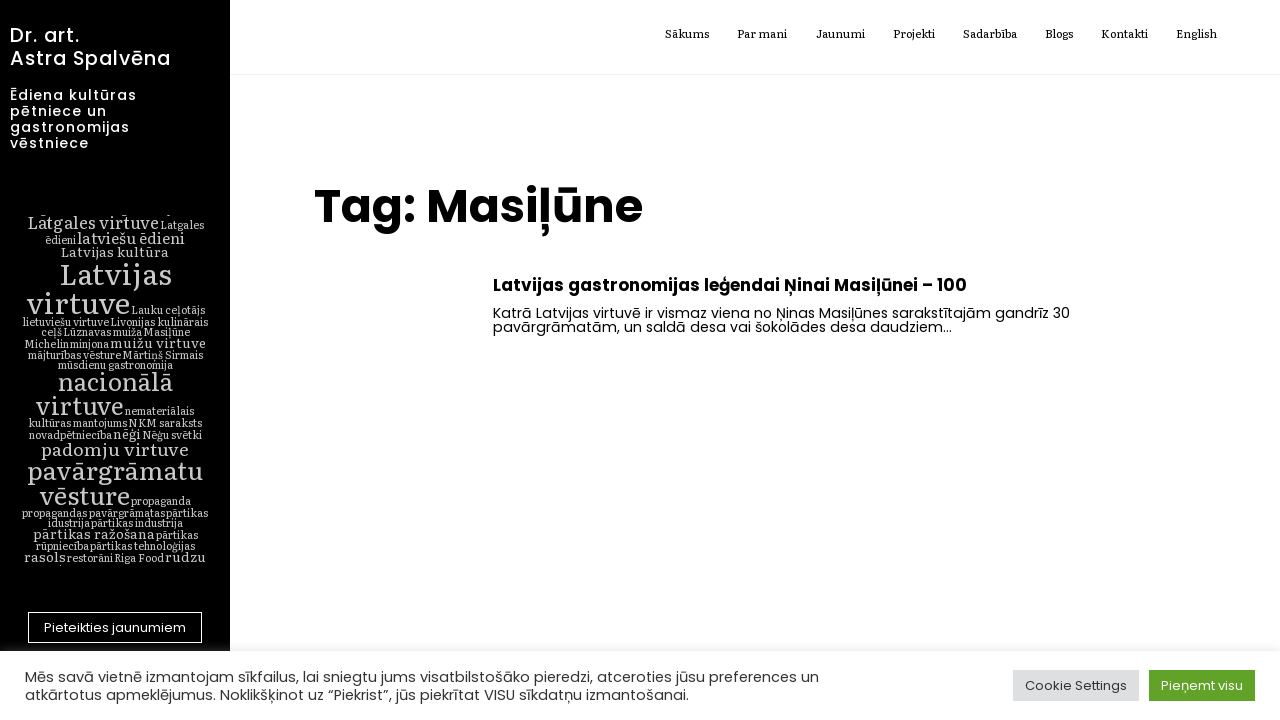

--- FILE ---
content_type: text/html; charset=UTF-8
request_url: https://astraspalvena.lv/tag/masilune/
body_size: 19229
content:
<!DOCTYPE html>
<html lang="lv-LV" data-wf-page="61929fad0cf5d180b6d1ca49" data-wf-site="60e571b5d183a953209b3e72"><head>
  <meta charset="utf-8">
  <title>Astra Spalvēna - Results</title><link rel="stylesheet" href="https://cdn.shortpixel.ai/spai/q_orig+ret_auto+to_webp+v_17/astraspalvena.lv/wp-content/cache/min/1/2467c0b58a8aeda060b7e6b6a087a74f.css" data-spai-egr="1" media="all" data-minify="1" />
  <meta content="Ēdiena kultūras pētniece un gastronomijas vēstniece // Latvian Food Scholar, Researcher and Author." name="description">
  <meta content="Astra Spalvēna - Results" property="og:title">
  <meta content="Ēdiena kultūras pētniece un gastronomijas vēstniece // Latvian Food Scholar, Researcher and Author." property="og:description">
  <meta content="https://astraspalvena.lv/wp-content/uploads/2021/11/Astra-Spalvena-1.jpeg" property="og:image">
  <meta content="Astra Spalvēna - Results" property="twitter:title">
  <meta content="Ēdiena kultūras pētniece un gastronomijas vēstniece // Latvian Food Scholar, Researcher and Author." property="twitter:description">
  <meta content="https://astraspalvena.lv/wp-content/uploads/2021/11/Astra-Spalvena-1.jpeg" property="twitter:image">
  <meta property="og:type" content="website">
  <meta content="summary_large_image" name="twitter:card">
  <meta content="width=device-width, initial-scale=1" name="viewport">
  <meta content="Webflow" name="generator">
  
  
  
  <script data-minify="1" src="https://astraspalvena.lv/wp-content/cache/min/1/ajax/libs/webfont/1.6.26/webfont.js?ver=1724682787" type="text/javascript"></script>
  <script type="text/javascript">WebFont.load({google:{families:["Literata:300,regular,600,800,300italic,italic,600italic","Poppins:200,200italic,300,regular,italic,500,500italic,600,700,700italic,800,800italic"]}})</script>
  <!-- [if lt IE 9]><script src="https://cdnjs.cloudflare.com/ajax/libs/html5shiv/3.7.3/html5shiv.min.js" type="text/javascript"></script><![endif] -->
  <script type="text/javascript">!function(o,c){var n=c.documentElement,t=" w-mod-";n.className+=t+"js",("ontouchstart"in o||o.DocumentTouch&&c instanceof DocumentTouch)&&(n.className+=t+"touch")}(window,document)</script>
  <link href="https://cdn.shortpixel.ai/spai/q_glossy+ret_img+to_webp/astraspalvena.lv/wp-content/themes/astra-spalvena-55/images/favicon.jpg?v=1638441522332" data-spai-egr="1" rel="shortcut icon" type="image/x-icon">
  <link href="https://astraspalvena.lv/wp-content/themes/astra-spalvena-55/images/webclip.ico?v=1638441522332" rel="apple-touch-icon">
<title>Masiļūne &#8211; Astra Spalvēna</title>
<meta name='robots' content='max-image-preview:large' />
<link rel='dns-prefetch' href='//ajax.googleapis.com' />
<link rel='dns-prefetch' href='//fonts.gstatic.com' />

<link rel="alternate" type="application/rss+xml" title="Astra Spalvēna &raquo; Masiļūne plūsma" href="https://astraspalvena.lv/tag/masilune/feed/" />
<style id='wp-img-auto-sizes-contain-inline-css' type='text/css'>
img:is([sizes=auto i],[sizes^="auto," i]){contain-intrinsic-size:3000px 1500px}
/*# sourceURL=wp-img-auto-sizes-contain-inline-css */
</style>
<style id='wp-emoji-styles-inline-css' type='text/css'>

	img.wp-smiley, img.emoji {
		display: inline !important;
		border: none !important;
		box-shadow: none !important;
		height: 1em !important;
		width: 1em !important;
		margin: 0 0.07em !important;
		vertical-align: -0.1em !important;
		background: none !important;
		padding: 0 !important;
	}
/*# sourceURL=wp-emoji-styles-inline-css */
</style>
<style id='wp-block-library-inline-css' type='text/css'>
:root{--wp-block-synced-color:#7a00df;--wp-block-synced-color--rgb:122,0,223;--wp-bound-block-color:var(--wp-block-synced-color);--wp-editor-canvas-background:#ddd;--wp-admin-theme-color:#007cba;--wp-admin-theme-color--rgb:0,124,186;--wp-admin-theme-color-darker-10:#006ba1;--wp-admin-theme-color-darker-10--rgb:0,107,160.5;--wp-admin-theme-color-darker-20:#005a87;--wp-admin-theme-color-darker-20--rgb:0,90,135;--wp-admin-border-width-focus:2px}@media (min-resolution:192dpi){:root{--wp-admin-border-width-focus:1.5px}}.wp-element-button{cursor:pointer}:root .has-very-light-gray-background-color{background-color:#eee}:root .has-very-dark-gray-background-color{background-color:#313131}:root .has-very-light-gray-color{color:#eee}:root .has-very-dark-gray-color{color:#313131}:root .has-vivid-green-cyan-to-vivid-cyan-blue-gradient-background{background:linear-gradient(135deg,#00d084,#0693e3)}:root .has-purple-crush-gradient-background{background:linear-gradient(135deg,#34e2e4,#4721fb 50%,#ab1dfe)}:root .has-hazy-dawn-gradient-background{background:linear-gradient(135deg,#faaca8,#dad0ec)}:root .has-subdued-olive-gradient-background{background:linear-gradient(135deg,#fafae1,#67a671)}:root .has-atomic-cream-gradient-background{background:linear-gradient(135deg,#fdd79a,#004a59)}:root .has-nightshade-gradient-background{background:linear-gradient(135deg,#330968,#31cdcf)}:root .has-midnight-gradient-background{background:linear-gradient(135deg,#020381,#2874fc)}:root{--wp--preset--font-size--normal:16px;--wp--preset--font-size--huge:42px}.has-regular-font-size{font-size:1em}.has-larger-font-size{font-size:2.625em}.has-normal-font-size{font-size:var(--wp--preset--font-size--normal)}.has-huge-font-size{font-size:var(--wp--preset--font-size--huge)}.has-text-align-center{text-align:center}.has-text-align-left{text-align:left}.has-text-align-right{text-align:right}.has-fit-text{white-space:nowrap!important}#end-resizable-editor-section{display:none}.aligncenter{clear:both}.items-justified-left{justify-content:flex-start}.items-justified-center{justify-content:center}.items-justified-right{justify-content:flex-end}.items-justified-space-between{justify-content:space-between}.screen-reader-text{border:0;clip-path:inset(50%);height:1px;margin:-1px;overflow:hidden;padding:0;position:absolute;width:1px;word-wrap:normal!important}.screen-reader-text:focus{background-color:#ddd;clip-path:none;color:#444;display:block;font-size:1em;height:auto;left:5px;line-height:normal;padding:15px 23px 14px;text-decoration:none;top:5px;width:auto;z-index:100000}html :where(.has-border-color){border-style:solid}html :where([style*=border-top-color]){border-top-style:solid}html :where([style*=border-right-color]){border-right-style:solid}html :where([style*=border-bottom-color]){border-bottom-style:solid}html :where([style*=border-left-color]){border-left-style:solid}html :where([style*=border-width]){border-style:solid}html :where([style*=border-top-width]){border-top-style:solid}html :where([style*=border-right-width]){border-right-style:solid}html :where([style*=border-bottom-width]){border-bottom-style:solid}html :where([style*=border-left-width]){border-left-style:solid}html :where(img[class*=wp-image-]){height:auto;max-width:100%}:where(figure){margin:0 0 1em}html :where(.is-position-sticky){--wp-admin--admin-bar--position-offset:var(--wp-admin--admin-bar--height,0px)}@media screen and (max-width:600px){html :where(.is-position-sticky){--wp-admin--admin-bar--position-offset:0px}}

/*# sourceURL=wp-block-library-inline-css */
</style><style id='wp-block-paragraph-inline-css' type='text/css'>
.is-small-text{font-size:.875em}.is-regular-text{font-size:1em}.is-large-text{font-size:2.25em}.is-larger-text{font-size:3em}.has-drop-cap:not(:focus):first-letter{float:left;font-size:8.4em;font-style:normal;font-weight:100;line-height:.68;margin:.05em .1em 0 0;text-transform:uppercase}body.rtl .has-drop-cap:not(:focus):first-letter{float:none;margin-left:.1em}p.has-drop-cap.has-background{overflow:hidden}:root :where(p.has-background){padding:1.25em 2.375em}:where(p.has-text-color:not(.has-link-color)) a{color:inherit}p.has-text-align-left[style*="writing-mode:vertical-lr"],p.has-text-align-right[style*="writing-mode:vertical-rl"]{rotate:180deg}
/*# sourceURL=https://astraspalvena.lv/wp-includes/blocks/paragraph/style.min.css */
</style>

<style id='global-styles-inline-css' type='text/css'>
:root{--wp--preset--aspect-ratio--square: 1;--wp--preset--aspect-ratio--4-3: 4/3;--wp--preset--aspect-ratio--3-4: 3/4;--wp--preset--aspect-ratio--3-2: 3/2;--wp--preset--aspect-ratio--2-3: 2/3;--wp--preset--aspect-ratio--16-9: 16/9;--wp--preset--aspect-ratio--9-16: 9/16;--wp--preset--color--black: #000000;--wp--preset--color--cyan-bluish-gray: #abb8c3;--wp--preset--color--white: #ffffff;--wp--preset--color--pale-pink: #f78da7;--wp--preset--color--vivid-red: #cf2e2e;--wp--preset--color--luminous-vivid-orange: #ff6900;--wp--preset--color--luminous-vivid-amber: #fcb900;--wp--preset--color--light-green-cyan: #7bdcb5;--wp--preset--color--vivid-green-cyan: #00d084;--wp--preset--color--pale-cyan-blue: #8ed1fc;--wp--preset--color--vivid-cyan-blue: #0693e3;--wp--preset--color--vivid-purple: #9b51e0;--wp--preset--gradient--vivid-cyan-blue-to-vivid-purple: linear-gradient(135deg,rgb(6,147,227) 0%,rgb(155,81,224) 100%);--wp--preset--gradient--light-green-cyan-to-vivid-green-cyan: linear-gradient(135deg,rgb(122,220,180) 0%,rgb(0,208,130) 100%);--wp--preset--gradient--luminous-vivid-amber-to-luminous-vivid-orange: linear-gradient(135deg,rgb(252,185,0) 0%,rgb(255,105,0) 100%);--wp--preset--gradient--luminous-vivid-orange-to-vivid-red: linear-gradient(135deg,rgb(255,105,0) 0%,rgb(207,46,46) 100%);--wp--preset--gradient--very-light-gray-to-cyan-bluish-gray: linear-gradient(135deg,rgb(238,238,238) 0%,rgb(169,184,195) 100%);--wp--preset--gradient--cool-to-warm-spectrum: linear-gradient(135deg,rgb(74,234,220) 0%,rgb(151,120,209) 20%,rgb(207,42,186) 40%,rgb(238,44,130) 60%,rgb(251,105,98) 80%,rgb(254,248,76) 100%);--wp--preset--gradient--blush-light-purple: linear-gradient(135deg,rgb(255,206,236) 0%,rgb(152,150,240) 100%);--wp--preset--gradient--blush-bordeaux: linear-gradient(135deg,rgb(254,205,165) 0%,rgb(254,45,45) 50%,rgb(107,0,62) 100%);--wp--preset--gradient--luminous-dusk: linear-gradient(135deg,rgb(255,203,112) 0%,rgb(199,81,192) 50%,rgb(65,88,208) 100%);--wp--preset--gradient--pale-ocean: linear-gradient(135deg,rgb(255,245,203) 0%,rgb(182,227,212) 50%,rgb(51,167,181) 100%);--wp--preset--gradient--electric-grass: linear-gradient(135deg,rgb(202,248,128) 0%,rgb(113,206,126) 100%);--wp--preset--gradient--midnight: linear-gradient(135deg,rgb(2,3,129) 0%,rgb(40,116,252) 100%);--wp--preset--font-size--small: 13px;--wp--preset--font-size--medium: 20px;--wp--preset--font-size--large: 36px;--wp--preset--font-size--x-large: 42px;--wp--preset--font-family--inter: "Inter", sans-serif;--wp--preset--font-family--cardo: Cardo;--wp--preset--spacing--20: 0.44rem;--wp--preset--spacing--30: 0.67rem;--wp--preset--spacing--40: 1rem;--wp--preset--spacing--50: 1.5rem;--wp--preset--spacing--60: 2.25rem;--wp--preset--spacing--70: 3.38rem;--wp--preset--spacing--80: 5.06rem;--wp--preset--shadow--natural: 6px 6px 9px rgba(0, 0, 0, 0.2);--wp--preset--shadow--deep: 12px 12px 50px rgba(0, 0, 0, 0.4);--wp--preset--shadow--sharp: 6px 6px 0px rgba(0, 0, 0, 0.2);--wp--preset--shadow--outlined: 6px 6px 0px -3px rgb(255, 255, 255), 6px 6px rgb(0, 0, 0);--wp--preset--shadow--crisp: 6px 6px 0px rgb(0, 0, 0);}:where(.is-layout-flex){gap: 0.5em;}:where(.is-layout-grid){gap: 0.5em;}body .is-layout-flex{display: flex;}.is-layout-flex{flex-wrap: wrap;align-items: center;}.is-layout-flex > :is(*, div){margin: 0;}body .is-layout-grid{display: grid;}.is-layout-grid > :is(*, div){margin: 0;}:where(.wp-block-columns.is-layout-flex){gap: 2em;}:where(.wp-block-columns.is-layout-grid){gap: 2em;}:where(.wp-block-post-template.is-layout-flex){gap: 1.25em;}:where(.wp-block-post-template.is-layout-grid){gap: 1.25em;}.has-black-color{color: var(--wp--preset--color--black) !important;}.has-cyan-bluish-gray-color{color: var(--wp--preset--color--cyan-bluish-gray) !important;}.has-white-color{color: var(--wp--preset--color--white) !important;}.has-pale-pink-color{color: var(--wp--preset--color--pale-pink) !important;}.has-vivid-red-color{color: var(--wp--preset--color--vivid-red) !important;}.has-luminous-vivid-orange-color{color: var(--wp--preset--color--luminous-vivid-orange) !important;}.has-luminous-vivid-amber-color{color: var(--wp--preset--color--luminous-vivid-amber) !important;}.has-light-green-cyan-color{color: var(--wp--preset--color--light-green-cyan) !important;}.has-vivid-green-cyan-color{color: var(--wp--preset--color--vivid-green-cyan) !important;}.has-pale-cyan-blue-color{color: var(--wp--preset--color--pale-cyan-blue) !important;}.has-vivid-cyan-blue-color{color: var(--wp--preset--color--vivid-cyan-blue) !important;}.has-vivid-purple-color{color: var(--wp--preset--color--vivid-purple) !important;}.has-black-background-color{background-color: var(--wp--preset--color--black) !important;}.has-cyan-bluish-gray-background-color{background-color: var(--wp--preset--color--cyan-bluish-gray) !important;}.has-white-background-color{background-color: var(--wp--preset--color--white) !important;}.has-pale-pink-background-color{background-color: var(--wp--preset--color--pale-pink) !important;}.has-vivid-red-background-color{background-color: var(--wp--preset--color--vivid-red) !important;}.has-luminous-vivid-orange-background-color{background-color: var(--wp--preset--color--luminous-vivid-orange) !important;}.has-luminous-vivid-amber-background-color{background-color: var(--wp--preset--color--luminous-vivid-amber) !important;}.has-light-green-cyan-background-color{background-color: var(--wp--preset--color--light-green-cyan) !important;}.has-vivid-green-cyan-background-color{background-color: var(--wp--preset--color--vivid-green-cyan) !important;}.has-pale-cyan-blue-background-color{background-color: var(--wp--preset--color--pale-cyan-blue) !important;}.has-vivid-cyan-blue-background-color{background-color: var(--wp--preset--color--vivid-cyan-blue) !important;}.has-vivid-purple-background-color{background-color: var(--wp--preset--color--vivid-purple) !important;}.has-black-border-color{border-color: var(--wp--preset--color--black) !important;}.has-cyan-bluish-gray-border-color{border-color: var(--wp--preset--color--cyan-bluish-gray) !important;}.has-white-border-color{border-color: var(--wp--preset--color--white) !important;}.has-pale-pink-border-color{border-color: var(--wp--preset--color--pale-pink) !important;}.has-vivid-red-border-color{border-color: var(--wp--preset--color--vivid-red) !important;}.has-luminous-vivid-orange-border-color{border-color: var(--wp--preset--color--luminous-vivid-orange) !important;}.has-luminous-vivid-amber-border-color{border-color: var(--wp--preset--color--luminous-vivid-amber) !important;}.has-light-green-cyan-border-color{border-color: var(--wp--preset--color--light-green-cyan) !important;}.has-vivid-green-cyan-border-color{border-color: var(--wp--preset--color--vivid-green-cyan) !important;}.has-pale-cyan-blue-border-color{border-color: var(--wp--preset--color--pale-cyan-blue) !important;}.has-vivid-cyan-blue-border-color{border-color: var(--wp--preset--color--vivid-cyan-blue) !important;}.has-vivid-purple-border-color{border-color: var(--wp--preset--color--vivid-purple) !important;}.has-vivid-cyan-blue-to-vivid-purple-gradient-background{background: var(--wp--preset--gradient--vivid-cyan-blue-to-vivid-purple) !important;}.has-light-green-cyan-to-vivid-green-cyan-gradient-background{background: var(--wp--preset--gradient--light-green-cyan-to-vivid-green-cyan) !important;}.has-luminous-vivid-amber-to-luminous-vivid-orange-gradient-background{background: var(--wp--preset--gradient--luminous-vivid-amber-to-luminous-vivid-orange) !important;}.has-luminous-vivid-orange-to-vivid-red-gradient-background{background: var(--wp--preset--gradient--luminous-vivid-orange-to-vivid-red) !important;}.has-very-light-gray-to-cyan-bluish-gray-gradient-background{background: var(--wp--preset--gradient--very-light-gray-to-cyan-bluish-gray) !important;}.has-cool-to-warm-spectrum-gradient-background{background: var(--wp--preset--gradient--cool-to-warm-spectrum) !important;}.has-blush-light-purple-gradient-background{background: var(--wp--preset--gradient--blush-light-purple) !important;}.has-blush-bordeaux-gradient-background{background: var(--wp--preset--gradient--blush-bordeaux) !important;}.has-luminous-dusk-gradient-background{background: var(--wp--preset--gradient--luminous-dusk) !important;}.has-pale-ocean-gradient-background{background: var(--wp--preset--gradient--pale-ocean) !important;}.has-electric-grass-gradient-background{background: var(--wp--preset--gradient--electric-grass) !important;}.has-midnight-gradient-background{background: var(--wp--preset--gradient--midnight) !important;}.has-small-font-size{font-size: var(--wp--preset--font-size--small) !important;}.has-medium-font-size{font-size: var(--wp--preset--font-size--medium) !important;}.has-large-font-size{font-size: var(--wp--preset--font-size--large) !important;}.has-x-large-font-size{font-size: var(--wp--preset--font-size--x-large) !important;}
/*# sourceURL=global-styles-inline-css */
</style>

<style id='classic-theme-styles-inline-css' type='text/css'>
/*! This file is auto-generated */
.wp-block-button__link{color:#fff;background-color:#32373c;border-radius:9999px;box-shadow:none;text-decoration:none;padding:calc(.667em + 2px) calc(1.333em + 2px);font-size:1.125em}.wp-block-file__button{background:#32373c;color:#fff;text-decoration:none}
/*# sourceURL=/wp-includes/css/classic-themes.min.css */
</style>





<link rel='stylesheet' id='woocommerce-smallscreen-css' href='https://cdn.shortpixel.ai/spai/q_orig+ret_auto+to_webp+v_17/astraspalvena.lv/wp-content/plugins/woocommerce/assets/css/woocommerce-smallscreen.css?ver=9.2.4' data-spai-egr='1' type='text/css' media='only screen and (max-width: 768px)' />

<style id='woocommerce-inline-inline-css' type='text/css'>
.woocommerce form .form-row .required { visibility: visible; }
/*# sourceURL=woocommerce-inline-inline-css */
</style>

<style id='spai-fadein-inline-css' type='text/css'>
img[data-spai]{opacity: 0;} div.woocommerce-product-gallery img[data-spai]{opacity: 1;} img[data-spai-egr],img[data-spai-lazy-loaded],img[data-spai-upd] {transition: opacity .5s linear .2s;-webkit-transition: opacity .5s linear .2s;-moz-transition: opacity .5s linear .2s;-o-transition: opacity .5s linear .2s; opacity: 1;}
/*# sourceURL=spai-fadein-inline-css */
</style>

<script type="text/javascript" src="https://astraspalvena.lv/wp-includes/js/jquery/jquery.min.js?ver=3.7.1" id="jquery-core-js"></script>
<script type="text/javascript" src="https://astraspalvena.lv/wp-includes/js/jquery/jquery-migrate.min.js?ver=3.4.1" id="jquery-migrate-js"></script>
<script type="text/javascript" id="cookie-law-info-js-extra">
/* <![CDATA[*/var Cli_Data={"nn_cookie_ids":[],"cookielist":[],"non_necessary_cookies":[],"ccpaEnabled":"","ccpaRegionBased":"","ccpaBarEnabled":"","strictlyEnabled":["necessary","obligatoire"],"ccpaType":"gdpr","js_blocking":"1","custom_integration":"","triggerDomRefresh":"","secure_cookies":""};var cli_cookiebar_settings={"animate_speed_hide":"500","animate_speed_show":"500","background":"#FFF","border":"#b1a6a6c2","border_on":"","button_1_button_colour":"#61a229","button_1_button_hover":"#4e8221","button_1_link_colour":"#fff","button_1_as_button":"1","button_1_new_win":"","button_2_button_colour":"#333","button_2_button_hover":"#292929","button_2_link_colour":"#444","button_2_as_button":"","button_2_hidebar":"","button_3_button_colour":"#dedfe0","button_3_button_hover":"#b2b2b3","button_3_link_colour":"#333333","button_3_as_button":"1","button_3_new_win":"","button_4_button_colour":"#dedfe0","button_4_button_hover":"#b2b2b3","button_4_link_colour":"#333333","button_4_as_button":"1","button_7_button_colour":"#61a229","button_7_button_hover":"#4e8221","button_7_link_colour":"#fff","button_7_as_button":"1","button_7_new_win":"","font_family":"inherit","header_fix":"","notify_animate_hide":"1","notify_animate_show":"","notify_div_id":"#cookie-law-info-bar","notify_position_horizontal":"right","notify_position_vertical":"bottom","scroll_close":"","scroll_close_reload":"","accept_close_reload":"","reject_close_reload":"","showagain_tab":"","showagain_background":"#fff","showagain_border":"#000","showagain_div_id":"#cookie-law-info-again","showagain_x_position":"100px","text":"#333333","show_once_yn":"","show_once":"10000","logging_on":"","as_popup":"","popup_overlay":"1","bar_heading_text":"","cookie_bar_as":"banner","popup_showagain_position":"bottom-right","widget_position":"left"};var log_object={"ajax_url":"https://astraspalvena.lv/wp-admin/admin-ajax.php"};/*]]> */
</script>
<script data-minify="1" type="text/javascript" src="https://astraspalvena.lv/wp-content/cache/min/1/wp-content/plugins/cookie-law-info/legacy/public/js/cookie-law-info-public.js?ver=1724682787" id="cookie-law-info-js"></script>
<script type="text/javascript" src="https://astraspalvena.lv/wp-content/plugins/woocommerce/assets/js/jquery-blockui/jquery.blockUI.min.js?ver=2.7.0-wc.9.2.4" id="jquery-blockui-js" defer="defer" data-wp-strategy="defer"></script>
<script type="text/javascript" id="wc-add-to-cart-js-extra">
/* <![CDATA[*/var wc_add_to_cart_params={"ajax_url":"/wp-admin/admin-ajax.php","wc_ajax_url":"/?wc-ajax=%%endpoint%%","i18n_view_cart":"View cart","cart_url":"https://astraspalvena.lv/grozs/","is_cart":"","cart_redirect_after_add":"no"};/*]]> */
</script>
<script type="text/javascript" src="https://astraspalvena.lv/wp-content/plugins/woocommerce/assets/js/frontend/add-to-cart.min.js?ver=9.2.4" id="wc-add-to-cart-js" defer="defer" data-wp-strategy="defer"></script>
<script type="text/javascript" src="https://astraspalvena.lv/wp-content/plugins/woocommerce/assets/js/js-cookie/js.cookie.min.js?ver=2.1.4-wc.9.2.4" id="js-cookie-js" defer="defer" data-wp-strategy="defer"></script>
<script type="text/javascript" id="woocommerce-js-extra">
/* <![CDATA[*/var woocommerce_params={"ajax_url":"/wp-admin/admin-ajax.php","wc_ajax_url":"/?wc-ajax=%%endpoint%%"};/*]]> */
</script>
<script type="text/javascript" src="https://astraspalvena.lv/wp-content/plugins/woocommerce/assets/js/frontend/woocommerce.min.js?ver=9.2.4" id="woocommerce-js" defer="defer" data-wp-strategy="defer"></script>
<link rel="https://api.w.org/" href="https://astraspalvena.lv/wp-json/" /><link rel="alternate" title="JSON" type="application/json" href="https://astraspalvena.lv/wp-json/wp/v2/tags/139" />
		<!-- GA Google Analytics @ https://m0n.co/ga -->
		<script async src="https://www.googletagmanager.com/gtag/js?id=G-M7SKKXWTBY"></script>
		<script>window.dataLayer=window.dataLayer||[];function gtag(){dataLayer.push(arguments)}
gtag('js',new Date());gtag('config','G-M7SKKXWTBY')</script>

	<!-- OG TAGS -->
<meta property="og:site_name" content="Astra Spalvēna">
<meta property="fb:admins" content="">
<meta property="og:title" content="Masiļūne |  Astra Spalvēna">
<meta property="og:description" content="Ēdiena kultūras pētniece, tekstu autore, lekciju un semināru vaditāja. // / Latvian Food Scholar, Researcher and Author.">
<meta property="og:url" content="https://astraspalvena.lv/tag/masilune/">
<meta property="og:type" content="website"> 
<meta property="og:image" content="https://astraspalvena.lv/wp-content/uploads/2021/11/Astra-Spalvena-1.jpeg">
	<noscript><style>.woocommerce-product-gallery{ opacity: 1 !important; }</style></noscript>
	<style class='wp-fonts-local' type='text/css'>
@font-face{font-family:Inter;font-style:normal;font-weight:300 900;font-display:fallback;src:url("https://cdn.shortpixel.ai/spai/ret_img/astraspalvena.lv/wp-content/plugins/woocommerce/assets/fonts/Inter-VariableFont_slnt,wght.woff2") format('woff2');font-stretch:normal;}
@font-face{font-family:Cardo;font-style:normal;font-weight:400;font-display:fallback;src:url("https://cdn.shortpixel.ai/spai/ret_img/astraspalvena.lv/wp-content/plugins/woocommerce/assets/fonts/cardo_normal_400.woff2") format('woff2');}
</style>

<link href="https://cdn.shortpixel.ai" rel="preconnect" crossorigin></head>
<body class="archive tag tag-masilune tag-139 wp-theme-astra-spalvena-55 theme-astra-spalvena-55 woocommerce-no-js body" udesly-page="results">
  <div class="outside-wrapper">
    <div class="side-bar">
      <div data-w-id="7ac920aa-ee67-9b79-b4ad-23229f59f3c0" class="newsletter-popup">
        <div class="div-block-70">
          <div class="div-block-73">
            <div class="easy-newsletter"><div class="tnp tnp-subscription ">
<form method="post" action="https://astraspalvena.lv/wp-admin/admin-ajax.php?action=tnp&amp;na=s">
<input type="hidden" name="nlang" value="">
<div class="tnp-field tnp-field-firstname"><label for="tnp-1">Vārds, uzvārds</label>
<input class="tnp-name" type="text" name="nn" id="tnp-1" value="" placeholder=""></div>
<div class="tnp-field tnp-field-email"><label for="tnp-2">Epasta adrese</label>
<input class="tnp-email" type="email" name="ne" id="tnp-2" value="" placeholder="" required></div>
<div class="tnp-field tnp-privacy-field"><label><input type="checkbox" name="ny" required class="tnp-privacy"> Es piekrītu, ka šī vietne apkopo manus personas datus.</label></div><div class="tnp-field tnp-field-button" style="text-align: left"><input class="tnp-submit" type="submit" value="Abonēt" style="">
</div>
</form>
</div>
</div>
          </div>
          <div class="div-block-69">
            <div data-w-id="98d2c8c3-0688-b4d2-1ea7-1224ef65c5a3" class="text-block-16" data-udy-fe="text_58">X</div>
          </div>
          <div class="text-block-21" data-udy-fe="text_13b53f6">Iesniedzot šo informāciju, Jūs piekrītat savā epastā saņemt jaunumus no šīs lapas. No šīs iespējas varēsiet atteikties jebkurā laikā.</div>
        </div>
      </div>
      <div class="div-block-71">
        <div class="div-block-67">
          <div class="div-block-65">
            <div class="sidebar" data-udy-fe="text_76c5fd0b,text_-20ae6b99">Dr. art.<br>Astra Spalvēna</div>
            <div class="sidebar descr" data-udy-fe="text_4baa565d">Ēdiena kultūras pētniece un gastronomijas vēstniece</div>
          </div>
          <div class="div-block-19">
            <div class="tagcloud"><style type="text/css">div#tagcloud { margin-bottom: 50px; width: 90%; margin-left: auto; margin-right: auto; text-align: center; }</style><div id="tagcloud"><a href="https://astraspalvena.lv/tag/19-gadsimta-virtuve/" class="tag-cloud-link tag-link-197 tag-link-position-1" style="font-size: 8pt;" aria-label="19. gadsimta virtuve (1 vienums)">19. gadsimta virtuve</a>
<a href="https://astraspalvena.lv/tag/arhitektura/" class="tag-cloud-link tag-link-102 tag-link-position-2" style="font-size: 8pt;" aria-label="arhitektūra (1 vienums)">arhitektūra</a>
<a href="https://astraspalvena.lv/tag/auksta-zupa/" class="tag-cloud-link tag-link-191 tag-link-position-3" style="font-size: 8pt;" aria-label="aukstā zupa (1 vienums)">aukstā zupa</a>
<a href="https://astraspalvena.lv/tag/baltais-sviests/" class="tag-cloud-link tag-link-155 tag-link-position-4" style="font-size: 8pt;" aria-label="baltais sviests (1 vienums)">baltais sviests</a>
<a href="https://astraspalvena.lv/tag/carnikava/" class="tag-cloud-link tag-link-193 tag-link-position-5" style="font-size: 8pt;" aria-label="Carnikava (1 vienums)">Carnikava</a>
<a href="https://astraspalvena.lv/tag/domuzime/" class="tag-cloud-link tag-link-201 tag-link-position-6" style="font-size: 8pt;" aria-label="domuzīme (1 vienums)">domuzīme</a>
<a href="https://astraspalvena.lv/tag/fermentacija/" class="tag-cloud-link tag-link-153 tag-link-position-7" style="font-size: 8pt;" aria-label="fermentācija (1 vienums)">fermentācija</a>
<a href="https://astraspalvena.lv/tag/gastrodiplomatija/" class="tag-cloud-link tag-link-172 tag-link-position-8" style="font-size: 8pt;" aria-label="gastrodiplomatija (1 vienums)">gastrodiplomatija</a>
<a href="https://astraspalvena.lv/tag/gastronomija/" class="tag-cloud-link tag-link-127 tag-link-position-9" style="font-size: 12.552845528455pt;" aria-label="gastronomija (4 vienumi)">gastronomija</a>
<a href="https://astraspalvena.lv/tag/gastronomijas-vesture/" class="tag-cloud-link tag-link-202 tag-link-position-10" style="font-size: 10.048780487805pt;" aria-label="gastronomijas vēsture (2 vienumi)">gastronomijas vēsture</a>
<a href="https://astraspalvena.lv/tag/gastropoetika/" class="tag-cloud-link tag-link-95 tag-link-position-11" style="font-size: 16.422764227642pt;" aria-label="gastropoētika (10 vienumu)">gastropoētika</a>
<a href="https://astraspalvena.lv/tag/hermine-zalite/" class="tag-cloud-link tag-link-163 tag-link-position-12" style="font-size: 10.048780487805pt;" aria-label="Hermīne Zālīte (2 vienumi)">Hermīne Zālīte</a>
<a href="https://astraspalvena.lv/tag/inovativi-produkti/" class="tag-cloud-link tag-link-171 tag-link-position-13" style="font-size: 8pt;" aria-label="inovatīvi produkti (1 vienums)">inovatīvi produkti</a>
<a href="https://astraspalvena.lv/tag/janu-siers/" class="tag-cloud-link tag-link-120 tag-link-position-14" style="font-size: 8pt;" aria-label="Jāņu siers (1 vienums)">Jāņu siers</a>
<a href="https://astraspalvena.lv/tag/kanepju-sviests/" class="tag-cloud-link tag-link-88 tag-link-position-15" style="font-size: 8pt;" aria-label="kaņepju sviests (1 vienums)">kaņepju sviests</a>
<a href="https://astraspalvena.lv/tag/konservesana/" class="tag-cloud-link tag-link-154 tag-link-position-16" style="font-size: 8pt;" aria-label="konservēšana (1 vienums)">konservēšana</a>
<a href="https://astraspalvena.lv/tag/kulinarais-mantojums/" class="tag-cloud-link tag-link-82 tag-link-position-17" style="font-size: 21.089430894309pt;" aria-label="kulinārais mantojums (27 vienumi)">kulinārais mantojums</a>
<a href="https://astraspalvena.lv/tag/kulinarais-turisms/" class="tag-cloud-link tag-link-133 tag-link-position-18" style="font-size: 11.414634146341pt;" aria-label="kulinārais tūrisms (3 vienumi)">kulinārais tūrisms</a>
<a href="https://astraspalvena.lv/tag/kulinarijas-muzejs/" class="tag-cloud-link tag-link-157 tag-link-position-19" style="font-size: 8pt;" aria-label="kulinārijas muzejs (1 vienums)">kulinārijas muzejs</a>
<a href="https://astraspalvena.lv/tag/kulinarijas-vesture/" class="tag-cloud-link tag-link-134 tag-link-position-20" style="font-size: 18.585365853659pt;" aria-label="kulinārijas vēsture (16 vienumu)">kulinārijas vēsture</a>
<a href="https://astraspalvena.lv/tag/kulinaras-tradicijas/" class="tag-cloud-link tag-link-203 tag-link-position-21" style="font-size: 8pt;" aria-label="kulinārās tradīcijas (1 vienums)">kulinārās tradīcijas</a>
<a href="https://astraspalvena.lv/tag/kurzemes-edieni/" class="tag-cloud-link tag-link-122 tag-link-position-22" style="font-size: 10.048780487805pt;" aria-label="Kurzemes ēdieni (2 vienumi)">Kurzemes ēdieni</a>
<a href="https://astraspalvena.lv/tag/lampa/" class="tag-cloud-link tag-link-138 tag-link-position-23" style="font-size: 8pt;" aria-label="Lampa (1 vienums)">Lampa</a>
<a href="https://astraspalvena.lv/tag/latgales-muizas/" class="tag-cloud-link tag-link-206 tag-link-position-24" style="font-size: 8pt;" aria-label="Latgales muižas (1 vienums)">Latgales muižas</a>
<a href="https://astraspalvena.lv/tag/latgales-nospiedumi/" class="tag-cloud-link tag-link-168 tag-link-position-25" style="font-size: 8pt;" aria-label="Latgales nospiedumi (1 vienums)">Latgales nospiedumi</a>
<a href="https://astraspalvena.lv/tag/latgales-virtuve/" class="tag-cloud-link tag-link-140 tag-link-position-26" style="font-size: 12.552845528455pt;" aria-label="Latgales virtuve (4 vienumi)">Latgales virtuve</a>
<a href="https://astraspalvena.lv/tag/latgales-edieni/" class="tag-cloud-link tag-link-167 tag-link-position-27" style="font-size: 8pt;" aria-label="Latgales ēdieni (1 vienums)">Latgales ēdieni</a>
<a href="https://astraspalvena.lv/tag/latviesu-edieni/" class="tag-cloud-link tag-link-91 tag-link-position-28" style="font-size: 11.414634146341pt;" aria-label="latviešu ēdieni (3 vienumi)">latviešu ēdieni</a>
<a href="https://astraspalvena.lv/tag/latvijas-kultura/" class="tag-cloud-link tag-link-198 tag-link-position-29" style="font-size: 10.048780487805pt;" aria-label="Latvijas kultūra (2 vienumi)">Latvijas kultūra</a>
<a href="https://astraspalvena.lv/tag/latvijas-virtuve/" class="tag-cloud-link tag-link-94 tag-link-position-30" style="font-size: 22pt;" aria-label="Latvijas virtuve (33 vienumi)">Latvijas virtuve</a>
<a href="https://astraspalvena.lv/tag/lauku-celotajs/" class="tag-cloud-link tag-link-135 tag-link-position-31" style="font-size: 8pt;" aria-label="Lauku ceļotājs (1 vienums)">Lauku ceļotājs</a>
<a href="https://astraspalvena.lv/tag/lietuviesu-virtuve/" class="tag-cloud-link tag-link-156 tag-link-position-32" style="font-size: 8pt;" aria-label="lietuviešu virtuve (1 vienums)">lietuviešu virtuve</a>
<a href="https://astraspalvena.lv/tag/livonijas-kulinarais-cels/" class="tag-cloud-link tag-link-144 tag-link-position-33" style="font-size: 8pt;" aria-label="Livonijas kulinārais ceļš (1 vienums)">Livonijas kulinārais ceļš</a>
<a href="https://astraspalvena.lv/tag/luznavas-muiza/" class="tag-cloud-link tag-link-205 tag-link-position-34" style="font-size: 8pt;" aria-label="Lūznavas muiža (1 vienums)">Lūznavas muiža</a>
<a href="https://astraspalvena.lv/tag/masilune/" class="tag-cloud-link tag-link-139 tag-link-position-35" style="font-size: 8pt;" aria-label="Masiļūne (1 vienums)">Masiļūne</a>
<a href="https://astraspalvena.lv/tag/michelin/" class="tag-cloud-link tag-link-190 tag-link-position-36" style="font-size: 8pt;" aria-label="Michelin (1 vienums)">Michelin</a>
<a href="https://astraspalvena.lv/tag/minjona/" class="tag-cloud-link tag-link-194 tag-link-position-37" style="font-size: 8pt;" aria-label="minjona (1 vienums)">minjona</a>
<a href="https://astraspalvena.lv/tag/muizu-virtuve/" class="tag-cloud-link tag-link-174 tag-link-position-38" style="font-size: 10.048780487805pt;" aria-label="muižu virtuve (2 vienumi)">muižu virtuve</a>
<a href="https://astraspalvena.lv/tag/majturibas-vesture/" class="tag-cloud-link tag-link-196 tag-link-position-39" style="font-size: 8pt;" aria-label="mājturības vēsture (1 vienums)">mājturības vēsture</a>
<a href="https://astraspalvena.lv/tag/martins-sirmais/" class="tag-cloud-link tag-link-128 tag-link-position-40" style="font-size: 8pt;" aria-label="Mārtiņš Sirmais (1 vienums)">Mārtiņš Sirmais</a>
<a href="https://astraspalvena.lv/tag/musdienu-gastronomija/" class="tag-cloud-link tag-link-189 tag-link-position-41" style="font-size: 8pt;" aria-label="mūsdienu gastronomija (1 vienums)">mūsdienu gastronomija</a>
<a href="https://astraspalvena.lv/tag/nacionala-virtuve/" class="tag-cloud-link tag-link-92 tag-link-position-42" style="font-size: 18.585365853659pt;" aria-label="nacionālā virtuve (16 vienumu)">nacionālā virtuve</a>
<a href="https://astraspalvena.lv/tag/nematerialais-kulturas-mantojums/" class="tag-cloud-link tag-link-123 tag-link-position-43" style="font-size: 8pt;" aria-label="nemateriālais kultūras mantojums (1 vienums)">nemateriālais kultūras mantojums</a>
<a href="https://astraspalvena.lv/tag/nkm-saraksts/" class="tag-cloud-link tag-link-85 tag-link-position-44" style="font-size: 8pt;" aria-label="NKM saraksts (1 vienums)">NKM saraksts</a>
<a href="https://astraspalvena.lv/tag/novadpetnieciba/" class="tag-cloud-link tag-link-84 tag-link-position-45" style="font-size: 8pt;" aria-label="novadpētniecība (1 vienums)">novadpētniecība</a>
<a href="https://astraspalvena.lv/tag/negi/" class="tag-cloud-link tag-link-121 tag-link-position-46" style="font-size: 10.048780487805pt;" aria-label="nēģi (2 vienumi)">nēģi</a>
<a href="https://astraspalvena.lv/tag/negu-svetki/" class="tag-cloud-link tag-link-192 tag-link-position-47" style="font-size: 8pt;" aria-label="Nēģu svētki (1 vienums)">Nēģu svētki</a>
<a href="https://astraspalvena.lv/tag/padomju-virtuve/" class="tag-cloud-link tag-link-96 tag-link-position-48" style="font-size: 13.463414634146pt;" aria-label="padomju virtuve (5 vienumi)">padomju virtuve</a>
<a href="https://astraspalvena.lv/tag/pavargramatu-vesture/" class="tag-cloud-link tag-link-81 tag-link-position-49" style="font-size: 19.154471544715pt;" aria-label="pavārgrāmatu vēsture (18 vienumu)">pavārgrāmatu vēsture</a>
<a href="https://astraspalvena.lv/tag/propaganda/" class="tag-cloud-link tag-link-160 tag-link-position-50" style="font-size: 8pt;" aria-label="propaganda (1 vienums)">propaganda</a>
<a href="https://astraspalvena.lv/tag/propagandas-pavargramatas/" class="tag-cloud-link tag-link-141 tag-link-position-51" style="font-size: 8pt;" aria-label="propagandas pavārgrāmatas (1 vienums)">propagandas pavārgrāmatas</a>
<a href="https://astraspalvena.lv/tag/partikas-idustrija/" class="tag-cloud-link tag-link-169 tag-link-position-52" style="font-size: 8pt;" aria-label="pārtikas idustrija (1 vienums)">pārtikas idustrija</a>
<a href="https://astraspalvena.lv/tag/partikas-industrija/" class="tag-cloud-link tag-link-143 tag-link-position-53" style="font-size: 8pt;" aria-label="pārtikas industrija (1 vienums)">pārtikas industrija</a>
<a href="https://astraspalvena.lv/tag/partikas-razosana/" class="tag-cloud-link tag-link-125 tag-link-position-54" style="font-size: 10.048780487805pt;" aria-label="pārtikas ražošana (2 vienumi)">pārtikas ražošana</a>
<a href="https://astraspalvena.lv/tag/partikas-rupnieciba/" class="tag-cloud-link tag-link-142 tag-link-position-55" style="font-size: 8pt;" aria-label="pārtikas rūpniecība (1 vienums)">pārtikas rūpniecība</a>
<a href="https://astraspalvena.lv/tag/partikas-tehnologijas/" class="tag-cloud-link tag-link-136 tag-link-position-56" style="font-size: 8pt;" aria-label="pārtikas tehnoloģijas (1 vienums)">pārtikas tehnoloģijas</a>
<a href="https://astraspalvena.lv/tag/rasols/" class="tag-cloud-link tag-link-130 tag-link-position-57" style="font-size: 10.048780487805pt;" aria-label="rasols (2 vienumi)">rasols</a>
<a href="https://astraspalvena.lv/tag/restorani/" class="tag-cloud-link tag-link-124 tag-link-position-58" style="font-size: 8pt;" aria-label="restorāni (1 vienums)">restorāni</a>
<a href="https://astraspalvena.lv/tag/riga-food/" class="tag-cloud-link tag-link-170 tag-link-position-59" style="font-size: 8pt;" aria-label="Riga Food (1 vienums)">Riga Food</a>
<a href="https://astraspalvena.lv/tag/rudzu-maize/" class="tag-cloud-link tag-link-89 tag-link-position-60" style="font-size: 10.048780487805pt;" aria-label="rudzu maize (2 vienumi)">rudzu maize</a>
<a href="https://astraspalvena.lv/tag/rupjmaize/" class="tag-cloud-link tag-link-208 tag-link-position-61" style="font-size: 8pt;" aria-label="rupjmaize (1 vienums)">rupjmaize</a>
<a href="https://astraspalvena.lv/tag/siers/" class="tag-cloud-link tag-link-126 tag-link-position-62" style="font-size: 8pt;" aria-label="siers (1 vienums)">siers</a>
<a href="https://astraspalvena.lv/tag/sieviesu-vesture/" class="tag-cloud-link tag-link-200 tag-link-position-63" style="font-size: 8pt;" aria-label="sieviešu vēsture (1 vienums)">sieviešu vēsture</a>
<a href="https://astraspalvena.lv/tag/sklandrausis/" class="tag-cloud-link tag-link-86 tag-link-position-64" style="font-size: 12.552845528455pt;" aria-label="sklandrausis (4 vienumi)">sklandrausis</a>
<a href="https://astraspalvena.lv/tag/svetku-galds/" class="tag-cloud-link tag-link-101 tag-link-position-65" style="font-size: 10.048780487805pt;" aria-label="svētku galds (2 vienumi)">svētku galds</a>
<a href="https://astraspalvena.lv/tag/svetku-edieni/" class="tag-cloud-link tag-link-100 tag-link-position-66" style="font-size: 8pt;" aria-label="svētku ēdieni (1 vienums)">svētku ēdieni</a>
<a href="https://astraspalvena.lv/tag/tradicionalie-edieni/" class="tag-cloud-link tag-link-87 tag-link-position-67" style="font-size: 18.926829268293pt;" aria-label="tradicionālie ēdieni (17 vienumu)">tradicionālie ēdieni</a>
<a href="https://astraspalvena.lv/tag/tradicijas/" class="tag-cloud-link tag-link-204 tag-link-position-68" style="font-size: 8pt;" aria-label="tradīcijas (1 vienums)">tradīcijas</a>
<a href="https://astraspalvena.lv/tag/vegetarisms/" class="tag-cloud-link tag-link-113 tag-link-position-69" style="font-size: 8pt;" aria-label="veģetārisms (1 vienums)">veģetārisms</a>
<a href="https://astraspalvena.lv/tag/zane-grevina/" class="tag-cloud-link tag-link-129 tag-link-position-70" style="font-size: 8pt;" aria-label="Zane Grēviņa (1 vienums)">Zane Grēviņa</a>
<a href="https://astraspalvena.lv/tag/ziemassvetku-edieni/" class="tag-cloud-link tag-link-158 tag-link-position-71" style="font-size: 8pt;" aria-label="Ziemassvētku ēdieni (1 vienums)">Ziemassvētku ēdieni</a>
<a href="https://astraspalvena.lv/tag/carlzs-spenss/" class="tag-cloud-link tag-link-209 tag-link-position-72" style="font-size: 8pt;" aria-label="Čārlzs Spenss (1 vienums)">Čārlzs Spenss</a>
<a href="https://astraspalvena.lv/tag/ediena-konference/" class="tag-cloud-link tag-link-164 tag-link-position-73" style="font-size: 8pt;" aria-label="ēdiena konference (1 vienums)">ēdiena konference</a>
<a href="https://astraspalvena.lv/tag/ediena-kultura/" class="tag-cloud-link tag-link-199 tag-link-position-74" style="font-size: 8pt;" aria-label="ēdiena kultūra (1 vienums)">ēdiena kultūra</a>
<a href="https://astraspalvena.lv/tag/ediena-petnieciba/" class="tag-cloud-link tag-link-159 tag-link-position-75" style="font-size: 10.048780487805pt;" aria-label="ēdiena pētniecība (2 vienumi)">ēdiena pētniecība</a>
<a href="https://astraspalvena.lv/tag/ediena-vesture/" class="tag-cloud-link tag-link-161 tag-link-position-76" style="font-size: 10.048780487805pt;" aria-label="ēdiena vēsture (2 vienumi)">ēdiena vēsture</a>
<a href="https://astraspalvena.lv/tag/ediens-kino/" class="tag-cloud-link tag-link-132 tag-link-position-77" style="font-size: 8pt;" aria-label="ēdiens kino (1 vienums)">ēdiens kino</a>
<a href="https://astraspalvena.lv/tag/ediens-literatura/" class="tag-cloud-link tag-link-97 tag-link-position-78" style="font-size: 8pt;" aria-label="ēdiens literatūrā (1 vienums)">ēdiens literatūrā</a>
<a href="https://astraspalvena.lv/tag/ediens-maksla/" class="tag-cloud-link tag-link-131 tag-link-position-79" style="font-size: 8pt;" aria-label="ēdiens mākslā (1 vienums)">ēdiens mākslā</a>
<a href="https://astraspalvena.lv/tag/ediens-un-izglitiba/" class="tag-cloud-link tag-link-166 tag-link-position-80" style="font-size: 8pt;" aria-label="ēdiens un izglītība (1 vienums)">ēdiens un izglītība</a>
<a href="https://astraspalvena.lv/tag/ediens-un-kultura/" class="tag-cloud-link tag-link-99 tag-link-position-81" style="font-size: 21.886178861789pt;" aria-label="ēdiens un kultūra (32 vienumi)">ēdiens un kultūra</a>
<a href="https://astraspalvena.lv/tag/ediens-un-literatura/" class="tag-cloud-link tag-link-111 tag-link-position-82" style="font-size: 11.414634146341pt;" aria-label="ēdiens un literatūra (3 vienumi)">ēdiens un literatūra</a>
<a href="https://astraspalvena.lv/tag/ediens-un-migracija/" class="tag-cloud-link tag-link-165 tag-link-position-83" style="font-size: 8pt;" aria-label="ēdiens un migrācija (1 vienums)">ēdiens un migrācija</a>
<a href="https://astraspalvena.lv/tag/edienu-dekoresana/" class="tag-cloud-link tag-link-103 tag-link-position-84" style="font-size: 8pt;" aria-label="ēdienu dekorēšana (1 vienums)">ēdienu dekorēšana</a></div></div>
          </div>
          <div class="social">
            <div data-w-id="0964ad15-2f0e-eb59-cdb0-72dcfa02c4be" class="sub-button-outer">
              <div data-w-id="7570b106-7d08-d640-c544-27200e612036" class="sub-button" data-udy-fe="text_5f8663ab">Pieteikties jaunumiem</div>
            </div>
            <div class="menu-social-outer">
              <a href="https://www.facebook.com/AstraSpalvenaEdienaPetniece" target="_blank" class="social-link w-inline-block" data-udy-fe="link_71029946"><img src="[data-uri]" data-spai="1" alt="facebook logo." data-udy-fe="image_-5785777d"></a>
              <a href="https://www.instagram.com/astra.spalvena/" target="_blank" class="social-link w-inline-block" data-udy-fe="link_59b04038"><img src="[data-uri]" data-spai="1" alt="Instagram logo." data-udy-fe="image_122ff76e"></a>
              <a href="https://www.linkedin.com/in/astra-spalvena-2102b8178/" target="_blank" class="social-link w-inline-block" data-udy-fe="link_220470e9"><img src="[data-uri]" data-spai="1" alt="LinkedIn logo" data-udy-fe="image_-74b4d0b7"></a>
              <a href="https://www.youtube.com/results?search_query=astra+spalvēna" target="_blank" class="social-link w-inline-block" data-udy-fe="link_-1a95f46a"><img src="[data-uri]" data-spai="1" alt="Youtube logo." data-udy-fe="image_2375c83d"></a>
            </div>
          </div>
        </div>
      </div>
    </div>
    <div class="inner-page-wrapper">
      <header id="nav" class="sticky-nav">
        <div class="div-block-11">
          <div data-animation="default" class="navbar-2 w-nav" data-easing2="ease" data-easing="ease" data-collapse="medium" role="banner" data-no-scroll="1" data-duration="400" data-doc-height="1">
            <div class="div-block-86">
              <div class="name-menu" data-udy-fe="text_-20ae6b99">Astra Spalvēna</div>
            </div>
            <nav role="navigation" class="nav-menu-2 w-nav-menu">
              <div class="menu-links">
                <a href="https://astraspalvena.lv" class="nav-link w-nav-link" data-udy-fe="text_-6405c362,link_29d0cb47">Sākums</a>
                <a href="https://astraspalvena.lv/par-mani/" class="nav-link w-nav-link" data-udy-fe="text_4618e68e,link_70abd1be">Par mani</a>
                <a href="https://astraspalvena.lv/jaunumi/" class="nav-link w-nav-link" data-udy-fe="text_-948475f,link_-54fa8f48">Jaunumi</a>
                <a href="https://astraspalvena.lv/projekti/" class="nav-link w-nav-link" data-udy-fe="text_-37ac6568,link_14575561">Projekti</a>
                <a href="https://astraspalvena.lv/sadarbiba/" class="nav-link w-nav-link" data-udy-fe="text_-3b915611,link_50f7a72c">Sadarbība</a>
                <a href="https://astraspalvena.lv/blog-content/" class="nav-link w-nav-link" data-udy-fe="text_3d4d4f1,link_-32b23b5">Blogs</a>
                <a href="https://astraspalvena.lv/kontakti/" class="nav-link w-nav-link" data-udy-fe="text_21114969,link_-664bed0">Kontakti</a>
                <a href="https://astraspalvena.lv/english/" class="nav-link w-nav-link" data-udy-fe="link_-13405397"><span class="text-span-3" data-udy-fe="text_3a13250">English</span></a>
                <div data-w-id="0580d3a1-3883-c725-0988-a13add4d9b25" class="search-outer"><img src="[data-uri]" data-spai="1" alt="Search icon." class="image-13" data-udy-fe="image_3e923c22">
                  <div class="search-pop">
                    <form action="https://astraspalvena.lv" class="search-4 w-form" method="GET"><input type="search" class="search-input-3 w-input" maxlength="256" name="s" placeholder="" id="search" required=""><input type="submit" value="Search" class="search-button-2 w-button"><input type="hidden" value="" name="post_type" id="post_type"></form>
                  </div>
                </div>
              </div>
              <div class="newsletter-popup menu">
                <div class="div-block-70">
                  <div class="div-block-73">
                    <div class="div-block-69">
                      <div data-w-id="5d5eff18-e0de-77ac-5f7d-2c4d19a49ad6" class="text-block-16 menu" data-udy-fe="text_58">X</div>
                    </div>
                    <div class="easy-newsletter"><div class="tnp tnp-subscription ">
<form method="post" action="https://astraspalvena.lv/wp-admin/admin-ajax.php?action=tnp&amp;na=s">
<input type="hidden" name="nlang" value="">
<div class="tnp-field tnp-field-firstname"><label for="tnp-4">Vārds, uzvārds</label>
<input class="tnp-name" type="text" name="nn" id="tnp-4" value="" placeholder=""></div>
<div class="tnp-field tnp-field-email"><label for="tnp-5">Epasta adrese</label>
<input class="tnp-email" type="email" name="ne" id="tnp-5" value="" placeholder="" required></div>
<div class="tnp-field tnp-privacy-field"><label><input type="checkbox" name="ny" required class="tnp-privacy"> Es piekrītu, ka šī vietne apkopo manus personas datus.</label></div><div class="tnp-field tnp-field-button" style="text-align: left"><input class="tnp-submit" type="submit" value="Abonēt" style="">
</div>
</form>
</div>
</div>
                    <div class="text-block-21" data-udy-fe="text_13b53f6">Iesniedzot šo informāciju, Jūs piekrītat savā epastā saņemt jaunumus no šīs lapas. No šīs iespējas varēsiet atteikties jebkurā laikā.</div>
                  </div>
                </div>
              </div>
              <div class="menu-social-wrapper">
                <div class="menu-social menu">
                  <div class="social menu">
                    <div data-w-id="a4e5ad5c-6d3e-217a-49ac-364b7949184e" class="sub-button menu" data-udy-fe="text_5f8663ab">Pieteikties jaunumiem</div>
                    <div class="menu-social-outer">
                      <a href="https://www.facebook.com/AstraSpalvenaEdienaPetniece" target="_blank" class="social-link menu w-inline-block" data-udy-fe="link_71029946"><img src="[data-uri]" data-spai="1" alt="facebook logo." data-udy-fe="image_-5785777d"></a>
                      <a href="https://www.instagram.com/astra.spalvena/" target="_blank" class="social-link menu w-inline-block" data-udy-fe="link_59b04038"><img src="[data-uri]" data-spai="1" alt="Instagram logo." data-udy-fe="image_122ff76e"></a>
                      <a href="https://www.linkedin.com/in/astra-spalvena-2102b8178/" target="_blank" class="social-link menu w-inline-block" data-udy-fe="link_220470e9"><img src="[data-uri]" data-spai="1" alt="LinkedIn logo" data-udy-fe="image_-74b4d0b7"></a>
                      <a href="https://www.youtube.com/results?search_query=astra+spalvēna" target="_blank" class="social-link menu w-inline-block" data-udy-fe="link_-1a95f46a"><img src="[data-uri]" data-spai="1" alt="Youtube logo." data-udy-fe="image_2375c83d"></a>
                    </div>
                  </div>
                </div>
              </div>
            </nav>
            <div class="menu-button-2 w-nav-button">
              <div class="icon w-icon-nav-menu"></div>
            </div>
          </div>
        </div>
      </header>
      <div class="content-outer">
        <div class="content-inner results">
          <div class="div-block-91">
            <h1 class="heading">Tag: Masiļūne</h1>
            <div class="w-dyn-list">
              <div role="list" class="w-dyn-items">
                <div role="listitem" class="w-dyn-item">
                  <a href="https://astraspalvena.lv/latvijas-gastronomijas-legendai-ninai-masilunei-100-22-08-2021/" class="div-block-89 w-inline-block"><img src="[data-uri]" data-spai="1" alt="" class="image-32">
                    <div class="div-block-90">
                      <h3 class="projekti-subhead">Latvijas gastronomijas leģendai Ņinai Masiļūnei &#8211; 100</h3>
                      <div class="text-block-31">Katrā Latvijas virtuvē ir vismaz viena no Ņinas Masiļūnes sarakstītajām gandrīz 30 pavārgrāmatām, un saldā desa vai šokolādes desa daudziem...</div>
                    </div>
                  </a>
                </div>              </div>
                          </div>
          </div>
        </div>
      </div>
    </div>
  </div>
  
  <script type="text/javascript">var $=window.jQuery</script><script data-minify="1" src="https://astraspalvena.lv/wp-content/cache/min/1/wp-content/themes/astra-spalvena-55/js/webflow.js?ver=1724682787" type="text/javascript"></script>
  <!-- [if lte IE 9]><script src="https://cdnjs.cloudflare.com/ajax/libs/placeholders/3.0.2/placeholders.min.js"></script><![endif] -->

<script type="speculationrules">
{"prefetch":[{"source":"document","where":{"and":[{"href_matches":"/*"},{"not":{"href_matches":["/wp-*.php","/wp-admin/*","/wp-content/uploads/*","/wp-content/*","/wp-content/plugins/*","/wp-content/themes/astra-spalvena-55/*","/*\\?(.+)"]}},{"not":{"selector_matches":"a[rel~=\"nofollow\"]"}},{"not":{"selector_matches":".no-prefetch, .no-prefetch a"}}]},"eagerness":"conservative"}]}
</script>
<!--googleoff: all--><div id="cookie-law-info-bar" data-nosnippet="true"><span><div class="cli-bar-container cli-style-v2"><div class="cli-bar-message">Mēs savā vietnē izmantojam sīkfailus, lai sniegtu jums visatbilstošāko pieredzi, atceroties jūsu preferences un atkārtotus apmeklējumus. Noklikšķinot uz “Piekrist”, jūs piekrītat VISU sīkdatņu izmantošanai.</div><div class="cli-bar-btn_container"><a role='button' class="medium cli-plugin-button cli-plugin-main-button cli_settings_button" style="margin:0px 5px 0px 0px">Cookie Settings</a><a id="wt-cli-accept-all-btn" role='button' data-cli_action="accept_all" class="wt-cli-element medium cli-plugin-button wt-cli-accept-all-btn cookie_action_close_header cli_action_button">Pieņemt visu</a></div></div></span></div><div id="cookie-law-info-again" data-nosnippet="true"><span id="cookie_hdr_showagain">Manage consent</span></div><div class="cli-modal" data-nosnippet="true" id="cliSettingsPopup" tabindex="-1" role="dialog" aria-labelledby="cliSettingsPopup" aria-hidden="true">
  <div class="cli-modal-dialog" role="document">
	<div class="cli-modal-content cli-bar-popup">
		  <button type="button" class="cli-modal-close" id="cliModalClose">
			<svg class="" viewBox="0 0 24 24"><path d="M19 6.41l-1.41-1.41-5.59 5.59-5.59-5.59-1.41 1.41 5.59 5.59-5.59 5.59 1.41 1.41 5.59-5.59 5.59 5.59 1.41-1.41-5.59-5.59z"></path><path d="M0 0h24v24h-24z" fill="none"></path></svg>
			<span class="wt-cli-sr-only">Close</span>
		  </button>
		  <div class="cli-modal-body">
			<div class="cli-container-fluid cli-tab-container">
	<div class="cli-row">
		<div class="cli-col-12 cli-align-items-stretch cli-px-0">
			<div class="cli-privacy-overview">
				<h4>Privacy Overview</h4>				<div class="cli-privacy-content">
					<div class="cli-privacy-content-text">This website uses cookies to improve your experience while you navigate through the website. Out of these, the cookies that are categorized as necessary are stored on your browser as they are essential for the working of basic functionalities of the website. We also use third-party cookies that help us analyze and understand how you use this website. These cookies will be stored in your browser only with your consent. You also have the option to opt-out of these cookies. But opting out of some of these cookies may affect your browsing experience.</div>
				</div>
				<a class="cli-privacy-readmore" aria-label="Show more" role="button" data-readmore-text="Show more" data-readless-text="Show less"></a>			</div>
		</div>
		<div class="cli-col-12 cli-align-items-stretch cli-px-0 cli-tab-section-container">
												<div class="cli-tab-section">
						<div class="cli-tab-header">
							<a role="button" tabindex="0" class="cli-nav-link cli-settings-mobile" data-target="necessary" data-toggle="cli-toggle-tab">
								Necessary							</a>
															<div class="wt-cli-necessary-checkbox">
									<input type="checkbox" class="cli-user-preference-checkbox"  id="wt-cli-checkbox-necessary" data-id="checkbox-necessary" checked="checked"  />
									<label class="form-check-label" for="wt-cli-checkbox-necessary">Necessary</label>
								</div>
								<span class="cli-necessary-caption">Always Enabled</span>
													</div>
						<div class="cli-tab-content">
							<div class="cli-tab-pane cli-fade" data-id="necessary">
								<div class="wt-cli-cookie-description">
									Necessary cookies are absolutely essential for the website to function properly. These cookies ensure basic functionalities and security features of the website, anonymously.
<table class="cookielawinfo-row-cat-table cookielawinfo-winter"><thead><tr><th class="cookielawinfo-column-1">Cookie</th><th class="cookielawinfo-column-3">Duration</th><th class="cookielawinfo-column-4">Description</th></tr></thead><tbody><tr class="cookielawinfo-row"><td class="cookielawinfo-column-1">cookielawinfo-checkbox-analytics</td><td class="cookielawinfo-column-3">11 months</td><td class="cookielawinfo-column-4">This cookie is set by GDPR Cookie Consent plugin. The cookie is used to store the user consent for the cookies in the category "Analytics".</td></tr><tr class="cookielawinfo-row"><td class="cookielawinfo-column-1">cookielawinfo-checkbox-functional</td><td class="cookielawinfo-column-3">11 months</td><td class="cookielawinfo-column-4">The cookie is set by GDPR cookie consent to record the user consent for the cookies in the category "Functional".</td></tr><tr class="cookielawinfo-row"><td class="cookielawinfo-column-1">cookielawinfo-checkbox-necessary</td><td class="cookielawinfo-column-3">11 months</td><td class="cookielawinfo-column-4">This cookie is set by GDPR Cookie Consent plugin. The cookies is used to store the user consent for the cookies in the category "Necessary".</td></tr><tr class="cookielawinfo-row"><td class="cookielawinfo-column-1">cookielawinfo-checkbox-others</td><td class="cookielawinfo-column-3">11 months</td><td class="cookielawinfo-column-4">This cookie is set by GDPR Cookie Consent plugin. The cookie is used to store the user consent for the cookies in the category "Other.</td></tr><tr class="cookielawinfo-row"><td class="cookielawinfo-column-1">cookielawinfo-checkbox-performance</td><td class="cookielawinfo-column-3">11 months</td><td class="cookielawinfo-column-4">This cookie is set by GDPR Cookie Consent plugin. The cookie is used to store the user consent for the cookies in the category "Performance".</td></tr><tr class="cookielawinfo-row"><td class="cookielawinfo-column-1">viewed_cookie_policy</td><td class="cookielawinfo-column-3">11 months</td><td class="cookielawinfo-column-4">The cookie is set by the GDPR Cookie Consent plugin and is used to store whether or not user has consented to the use of cookies. It does not store any personal data.</td></tr></tbody></table>								</div>
							</div>
						</div>
					</div>
																	<div class="cli-tab-section">
						<div class="cli-tab-header">
							<a role="button" tabindex="0" class="cli-nav-link cli-settings-mobile" data-target="functional" data-toggle="cli-toggle-tab">
								Functional							</a>
															<div class="cli-switch">
									<input type="checkbox" id="wt-cli-checkbox-functional" class="cli-user-preference-checkbox"  data-id="checkbox-functional" />
									<label for="wt-cli-checkbox-functional" class="cli-slider" data-cli-enable="Enabled" data-cli-disable="Disabled"><span class="wt-cli-sr-only">Functional</span></label>
								</div>
													</div>
						<div class="cli-tab-content">
							<div class="cli-tab-pane cli-fade" data-id="functional">
								<div class="wt-cli-cookie-description">
									Functional cookies help to perform certain functionalities like sharing the content of the website on social media platforms, collect feedbacks, and other third-party features.
								</div>
							</div>
						</div>
					</div>
																	<div class="cli-tab-section">
						<div class="cli-tab-header">
							<a role="button" tabindex="0" class="cli-nav-link cli-settings-mobile" data-target="performance" data-toggle="cli-toggle-tab">
								Performance							</a>
															<div class="cli-switch">
									<input type="checkbox" id="wt-cli-checkbox-performance" class="cli-user-preference-checkbox"  data-id="checkbox-performance" />
									<label for="wt-cli-checkbox-performance" class="cli-slider" data-cli-enable="Enabled" data-cli-disable="Disabled"><span class="wt-cli-sr-only">Performance</span></label>
								</div>
													</div>
						<div class="cli-tab-content">
							<div class="cli-tab-pane cli-fade" data-id="performance">
								<div class="wt-cli-cookie-description">
									Performance cookies are used to understand and analyze the key performance indexes of the website which helps in delivering a better user experience for the visitors.
								</div>
							</div>
						</div>
					</div>
																	<div class="cli-tab-section">
						<div class="cli-tab-header">
							<a role="button" tabindex="0" class="cli-nav-link cli-settings-mobile" data-target="analytics" data-toggle="cli-toggle-tab">
								Analytics							</a>
															<div class="cli-switch">
									<input type="checkbox" id="wt-cli-checkbox-analytics" class="cli-user-preference-checkbox"  data-id="checkbox-analytics" />
									<label for="wt-cli-checkbox-analytics" class="cli-slider" data-cli-enable="Enabled" data-cli-disable="Disabled"><span class="wt-cli-sr-only">Analytics</span></label>
								</div>
													</div>
						<div class="cli-tab-content">
							<div class="cli-tab-pane cli-fade" data-id="analytics">
								<div class="wt-cli-cookie-description">
									Analytical cookies are used to understand how visitors interact with the website. These cookies help provide information on metrics the number of visitors, bounce rate, traffic source, etc.
								</div>
							</div>
						</div>
					</div>
																	<div class="cli-tab-section">
						<div class="cli-tab-header">
							<a role="button" tabindex="0" class="cli-nav-link cli-settings-mobile" data-target="advertisement" data-toggle="cli-toggle-tab">
								Advertisement							</a>
															<div class="cli-switch">
									<input type="checkbox" id="wt-cli-checkbox-advertisement" class="cli-user-preference-checkbox"  data-id="checkbox-advertisement" />
									<label for="wt-cli-checkbox-advertisement" class="cli-slider" data-cli-enable="Enabled" data-cli-disable="Disabled"><span class="wt-cli-sr-only">Advertisement</span></label>
								</div>
													</div>
						<div class="cli-tab-content">
							<div class="cli-tab-pane cli-fade" data-id="advertisement">
								<div class="wt-cli-cookie-description">
									Advertisement cookies are used to provide visitors with relevant ads and marketing campaigns. These cookies track visitors across websites and collect information to provide customized ads.
								</div>
							</div>
						</div>
					</div>
																	<div class="cli-tab-section">
						<div class="cli-tab-header">
							<a role="button" tabindex="0" class="cli-nav-link cli-settings-mobile" data-target="others" data-toggle="cli-toggle-tab">
								Others							</a>
															<div class="cli-switch">
									<input type="checkbox" id="wt-cli-checkbox-others" class="cli-user-preference-checkbox"  data-id="checkbox-others" />
									<label for="wt-cli-checkbox-others" class="cli-slider" data-cli-enable="Enabled" data-cli-disable="Disabled"><span class="wt-cli-sr-only">Others</span></label>
								</div>
													</div>
						<div class="cli-tab-content">
							<div class="cli-tab-pane cli-fade" data-id="others">
								<div class="wt-cli-cookie-description">
									Other uncategorized cookies are those that are being analyzed and have not been classified into a category as yet.
								</div>
							</div>
						</div>
					</div>
										</div>
	</div>
</div>
		  </div>
		  <div class="cli-modal-footer">
			<div class="wt-cli-element cli-container-fluid cli-tab-container">
				<div class="cli-row">
					<div class="cli-col-12 cli-align-items-stretch cli-px-0">
						<div class="cli-tab-footer wt-cli-privacy-overview-actions">
						
															<a id="wt-cli-privacy-save-btn" role="button" tabindex="0" data-cli-action="accept" class="wt-cli-privacy-btn cli_setting_save_button wt-cli-privacy-accept-btn cli-btn">SAVE &amp; ACCEPT</a>
													</div>
						
					</div>
				</div>
			</div>
		</div>
	</div>
  </div>
</div>
<div class="cli-modal-backdrop cli-fade cli-settings-overlay"></div>
<div class="cli-modal-backdrop cli-fade cli-popupbar-overlay"></div>
<!--googleon: all-->        <div id="udesly-wc-mini-cart-elements" style="display: none;">
            <div id="udesly-wc-mini-cart-count">0</div>
            <div id="udesly-wc-mini-cart-subtotal"><span class="woocommerce-Price-amount amount"><bdi>0,00&nbsp;<span class="woocommerce-Price-currencySymbol">&euro;</span></bdi></span></div>
            <div id="udesly-wc-mini-cart-items">[]</div>
        </div>
        	<script type='text/javascript'>(function(){var c=document.body.className;c=c.replace(/woocommerce-no-js/,'woocommerce-js');document.body.className=c})()</script>
	<script type="text/javascript" id="udesly-wp-wf-js-extra">
/* <![CDATA[*/var udeslyAjax={"ajaxUrl":"https://astraspalvena.lv/wp-admin/admin-ajax.php","nonce":"490d3e0e62","config":{"break_cache_forms":!1,"wc_notification_duration":3,"refetch_nonce":!1}};/*]]> */
</script>
<script type="text/javascript" src="https://astraspalvena.lv/wp-content/plugins/udesly-adapter-plugin/assets/js/bundle/udesly-wf-wp.bundle.min.js?ver=2.0.25" id="udesly-wp-wf-js"></script>
<script type="text/javascript" id="udesly-wp-wc-js-extra">
/* <![CDATA[*/var udesly_price_params={"currency_format_num_decimals":"2","currency_format_symbol":"\u20ac","currency_format_decimal_sep":",","currency_format_thousand_sep":"","currency_format":"%v\u00a0%s"};/*]]> */
</script>
<script type="text/javascript" src="https://astraspalvena.lv/wp-content/plugins/udesly-adapter-plugin/assets/js/bundle/udesly-wf-wc.bundle.min.js?ver=2.0.25" id="udesly-wp-wc-js"></script>
<script data-minify="1" type="text/javascript" src="https://astraspalvena.lv/wp-content/cache/min/1/wp-content/plugins/very-simple-contact-form/js/vscf-scripts.js?ver=1768081151" id="vscf-scripts-js"></script>
<script type="text/javascript" id="rocket-browser-checker-js-after">
/* <![CDATA[*/"use strict";var _createClass=function(){function defineProperties(target,props){for(var i=0;i<props.length;i++){var descriptor=props[i];descriptor.enumerable=descriptor.enumerable||!1,descriptor.configurable=!0,"value"in descriptor&&(descriptor.writable=!0),Object.defineProperty(target,descriptor.key,descriptor)}}return function(Constructor,protoProps,staticProps){return protoProps&&defineProperties(Constructor.prototype,protoProps),staticProps&&defineProperties(Constructor,staticProps),Constructor}}();function _classCallCheck(instance,Constructor){if(!(instance instanceof Constructor))throw new TypeError("Cannot call a class as a function")}var RocketBrowserCompatibilityChecker=function(){function RocketBrowserCompatibilityChecker(options){_classCallCheck(this,RocketBrowserCompatibilityChecker),this.passiveSupported=!1,this._checkPassiveOption(this),this.options=!!this.passiveSupported&&options}return _createClass(RocketBrowserCompatibilityChecker,[{key:"_checkPassiveOption",value:function(self){try{var options={get passive(){return!(self.passiveSupported=!0)}};window.addEventListener("test",null,options),window.removeEventListener("test",null,options)}catch(err){self.passiveSupported=!1}}},{key:"initRequestIdleCallback",value:function(){!1 in window&&(window.requestIdleCallback=function(cb){var start=Date.now();return setTimeout(function(){cb({didTimeout:!1,timeRemaining:function(){return Math.max(0,50-(Date.now()-start))}})},1)}),!1 in window&&(window.cancelIdleCallback=function(id){return clearTimeout(id)})}},{key:"isDataSaverModeOn",value:function(){return"connection"in navigator&&!0===navigator.connection.saveData}},{key:"supportsLinkPrefetch",value:function(){var elem=document.createElement("link");return elem.relList&&elem.relList.supports&&elem.relList.supports("prefetch")&&window.IntersectionObserver&&"isIntersecting"in IntersectionObserverEntry.prototype}},{key:"isSlowConnection",value:function(){return"connection"in navigator&&"effectiveType"in navigator.connection&&("2g"===navigator.connection.effectiveType||"slow-2g"===navigator.connection.effectiveType)}}]),RocketBrowserCompatibilityChecker}();/*]]> */
</script>
<script type="text/javascript" id="rocket-preload-links-js-extra">
/* <![CDATA[*/var RocketPreloadLinksConfig={"excludeUris":"/(?:.+/)?feed(?:/(?:.+/?)?)?$/|/(?:.+/)?embed/|/pirkuma-veiksana/|/grozs/|/mans-konts/|/(index\\.php/)?wp\\-json(/.*|$)/|/refer/|/go/|/recommend/|/recommends/","usesTrailingSlash":"1","imageExt":"jpg|jpeg|gif|png|tiff|bmp|webp|avif|pdf|doc|docx|xls|xlsx|php","fileExt":"jpg|jpeg|gif|png|tiff|bmp|webp|avif|pdf|doc|docx|xls|xlsx|php|html|htm","siteUrl":"https://astraspalvena.lv","onHoverDelay":"100","rateThrottle":"3"};/*]]> */
</script>
<script type="text/javascript" id="rocket-preload-links-js-after">
/* <![CDATA[*/(function(){"use strict";var r="function"==typeof Symbol&&"symbol"==typeof Symbol.iterator?function(e){return typeof e}:function(e){return e&&"function"==typeof Symbol&&e.constructor===Symbol&&e!==Symbol.prototype?"symbol":typeof e},e=function(){function i(e,t){for(var n=0;n<t.length;n++){var i=t[n];i.enumerable=i.enumerable||!1,i.configurable=!0,"value"in i&&(i.writable=!0),Object.defineProperty(e,i.key,i)}}return function(e,t,n){return t&&i(e.prototype,t),n&&i(e,n),e}}();function i(e,t){if(!(e instanceof t))throw new TypeError("Cannot call a class as a function")}var t=function(){function n(e,t){i(this,n),this.browser=e,this.config=t,this.options=this.browser.options,this.prefetched=new Set,this.eventTime=null,this.threshold=1111,this.numOnHover=0}return e(n,[{key:"init",value:function(){!this.browser.supportsLinkPrefetch()||this.browser.isDataSaverModeOn()||this.browser.isSlowConnection()||(this.regex={excludeUris:RegExp(this.config.excludeUris,"i"),images:RegExp(".("+this.config.imageExt+")$","i"),fileExt:RegExp(".("+this.config.fileExt+")$","i")},this._initListeners(this))}},{key:"_initListeners",value:function(e){-1<this.config.onHoverDelay&&document.addEventListener("mouseover",e.listener.bind(e),e.listenerOptions),document.addEventListener("mousedown",e.listener.bind(e),e.listenerOptions),document.addEventListener("touchstart",e.listener.bind(e),e.listenerOptions)}},{key:"listener",value:function(e){var t=e.target.closest("a"),n=this._prepareUrl(t);if(null!==n)switch(e.type){case"mousedown":case"touchstart":this._addPrefetchLink(n);break;case"mouseover":this._earlyPrefetch(t,n,"mouseout")}}},{key:"_earlyPrefetch",value:function(t,e,n){var i=this,r=setTimeout(function(){if(r=null,0===i.numOnHover)setTimeout(function(){return i.numOnHover=0},1e3);else if(i.numOnHover>i.config.rateThrottle)return;i.numOnHover++,i._addPrefetchLink(e)},this.config.onHoverDelay);t.addEventListener(n,function e(){t.removeEventListener(n,e,{passive:!0}),null!==r&&(clearTimeout(r),r=null)},{passive:!0})}},{key:"_addPrefetchLink",value:function(i){return this.prefetched.add(i.href),new Promise(function(e,t){var n=document.createElement("link");n.rel="prefetch",n.href=i.href,n.onload=e,n.onerror=t,document.head.appendChild(n)}).catch(function(){})}},{key:"_prepareUrl",value:function(e){if(null===e||"object"!==(void 0===e?"undefined":r(e))||!1 in e||-1===["http:","https:"].indexOf(e.protocol))return null;var t=e.href.substring(0,this.config.siteUrl.length),n=this._getPathname(e.href,t),i={original:e.href,protocol:e.protocol,origin:t,pathname:n,href:t+n};return this._isLinkOk(i)?i:null}},{key:"_getPathname",value:function(e,t){var n=t?e.substring(this.config.siteUrl.length):e;return n.startsWith("/")||(n="/"+n),this._shouldAddTrailingSlash(n)?n+"/":n}},{key:"_shouldAddTrailingSlash",value:function(e){return this.config.usesTrailingSlash&&!e.endsWith("/")&&!this.regex.fileExt.test(e)}},{key:"_isLinkOk",value:function(e){return null!==e&&"object"===(void 0===e?"undefined":r(e))&&(!this.prefetched.has(e.href)&&e.origin===this.config.siteUrl&&-1===e.href.indexOf("?")&&-1===e.href.indexOf("#")&&!this.regex.excludeUris.test(e.href)&&!this.regex.images.test(e.href))}}],[{key:"run",value:function(){"undefined"!=typeof RocketPreloadLinksConfig&&new n(new RocketBrowserCompatibilityChecker({capture:!0,passive:!0}),RocketPreloadLinksConfig).init()}}]),n}();t.run()}());/*]]> */
</script>
<script type="text/javascript" id="spai-scripts-js-extra">
/* <![CDATA[ */
var spai_settings = {"api_domain":"cdn.shortpixel.ai","api_url":"https://cdn.shortpixel.ai/spai/w_%WIDTH%+q_glossy+ret_img","api_short_url":"https://cdn.shortpixel.ai/spai/ret_img","method":"src","crop":"","size_breakpoints":{"on":false,"base":50,"rate":10},"lqip":"","lazy_threshold":"500","hover_handling":"","native_lazy":"","serve_svg":"1","debug":"","site_url":"https://astraspalvena.lv","plugin_url":"https://astraspalvena.lv/wp-content/plugins/shortpixel-adaptive-images","version":"3.11.1","excluded_selectors":[],"eager_selectors":[],"noresize_selectors":[],"alter2wh":"","use_first_sizes":{"div.woocommerce-product-gallery__image \u003E a \u003E img":{"width":0,"height":0}},"lazy_bg_style":"1","active_integrations":{"nextgen":false,"modula":false,"elementor":false,"elementor-addons":false,"viba-portfolio":false,"envira":false,"everest":false,"wp-bakery":false,"woocommerce":true,"wpc-variations":false,"foo":false,"global-gallery":false,"essential-grid":false,"oxygen":false,"slider-revolution":false,"custom-facebook-feed":false,"smart-slider":false,"real3d-flipbook":false,"wp-grid-builder":false,"beaver-builder":false,"the-grid":false,"social-pug":false,"instagram-feed":false,"insta-gallery":false,"content-views":false,"featherlight":false,"lightbox-photoswipe":false,"acf":true,"soliloquy":false,"jetpack":false,"wp-rocket":{"lazyload":false,"css-filter":true,"minify-css":true,"defer-all-js":false,"video-placeholder":false},"perfmatters":false,"swift-performance":false,"imagify":{"active":false},"wp-fastest-cache":false,"litespeed-cache":false,"w3-total-cache":false,"wp-super-cache":false,"wp-optimize":{"active":false,"enable_css":false,"enable_merging_of_css":false},"breeze":false,"smart-cookie-kit":false,"wpzoom-theme":false,"avia-gallery-module":false,"theme":"astra-spalvena"},"parse_css_files":"1","backgrounds_max_width":"1920","sep":"+","webp":"1","avif":"","webp_detect":"","extensions_to_nextgenimg":{"png":true,"jpg":true,"gif":true},"sniper":"https://astraspalvena.lv/wp-content/plugins/shortpixel-adaptive-images/assets/img/target.cur","affected_tags":"{\"figure\":2,\"div\":2,\"link\":1}","ajax_url":"https://astraspalvena.lv/wp-admin/admin-ajax.php","ajax_nonce":"bc039131aa","excluded_paths":["cmVnZXg6L1wvXC8oW15cL10qXC58KWdyYXZhdGFyLmNvbVwvLw=="],"eager_paths":[]};
//# sourceURL=spai-scripts-js-extra
/* ]]> */
</script>
<script data-cfasync="false" type="text/javascript" src="https://astraspalvena.lv/wp-content/plugins/shortpixel-adaptive-images/assets/js/ai-2.0.min.js" id="spai-scripts-js" data-spai-excluded="true"></script>
<script type="text/javascript" id="newsletter-js-extra">
/* <![CDATA[*/var newsletter_data={"action_url":"https://astraspalvena.lv/wp-admin/admin-ajax.php"};/*]]> */
</script>
<script data-minify="1" type="text/javascript" src="https://astraspalvena.lv/wp-content/cache/min/1/wp-content/plugins/newsletter/main.js?ver=1745403944" id="newsletter-js"></script>
<script type="text/javascript" src="https://astraspalvena.lv/wp-content/plugins/woocommerce/assets/js/sourcebuster/sourcebuster.min.js?ver=9.2.4" id="sourcebuster-js-js"></script>
<script type="text/javascript" id="wc-order-attribution-js-extra">
/* <![CDATA[*/var wc_order_attribution={"params":{"lifetime":1.0e-5,"session":30,"base64":!1,"ajaxurl":"https://astraspalvena.lv/wp-admin/admin-ajax.php","prefix":"wc_order_attribution_","allowTracking":!0},"fields":{"source_type":"current.typ","referrer":"current_add.rf","utm_campaign":"current.cmp","utm_source":"current.src","utm_medium":"current.mdm","utm_content":"current.cnt","utm_id":"current.id","utm_term":"current.trm","utm_source_platform":"current.plt","utm_creative_format":"current.fmt","utm_marketing_tactic":"current.tct","session_entry":"current_add.ep","session_start_time":"current_add.fd","session_pages":"session.pgs","session_count":"udata.vst","user_agent":"udata.uag"}};/*]]> */
</script>
<script type="text/javascript" src="https://astraspalvena.lv/wp-content/plugins/woocommerce/assets/js/frontend/order-attribution.min.js?ver=9.2.4" id="wc-order-attribution-js"></script>
        <script type="application/json" id="udesly-fe-config" data-page="results" >{"text_58":"X","text_13b53f6":"Iesniedzot \u0161o inform\u0101ciju, J\u016bs piekr\u012btat sav\u0101 epast\u0101 sa\u0146emt jaunumus no \u0161\u012bs lapas. No \u0161\u012bs iesp\u0113jas var\u0113siet atteikties jebkur\u0101 laik\u0101.","text_76c5fd0b":"Dr. art.","text_-20ae6b99":"Astra Spalv\u0113na","text_4baa565d":"\u0112diena kult\u016bras p\u0113tniece un gastronomijas v\u0113stniece","text_5f8663ab":"Pieteikties jaunumiem","text_-6405c362":"S\u0101kums","text_4618e68e":"Par mani","text_-948475f":"Jaunumi","text_-37ac6568":"Projekti","text_-3b915611":"Sadarb\u012bba","text_3d4d4f1":"Blogs","text_21114969":"Kontakti","text_3a13250":"English","text_3d503d2b":"No items found.","link_71029946":"https:\/\/www.facebook.com\/AstraSpalvenaEdienaPetniece","link_59b04038":"https:\/\/www.instagram.com\/astra.spalvena\/","link_220470e9":"https:\/\/www.linkedin.com\/in\/astra-spalvena-2102b8178\/","link_-1a95f46a":"https:\/\/www.youtube.com\/results?search_query=astra+spalv\u0113na","link_29d0cb47":"https:\/\/astraspalvena.lv","link_70abd1be":"https:\/\/astraspalvena.lv\/par-mani\/","link_-54fa8f48":"https:\/\/astraspalvena.lv\/jaunumi\/","link_14575561":"https:\/\/astraspalvena.lv\/projekti\/","link_50f7a72c":"https:\/\/astraspalvena.lv\/sadarbiba\/","link_-32b23b5":"https:\/\/astraspalvena.lv\/blog-content\/","link_-664bed0":"https:\/\/astraspalvena.lv\/kontakti\/","link_-13405397":"https:\/\/astraspalvena.lv\/english\/","image_-5785777d":{"src":"https:\/\/cdn.shortpixel.ai\/spai\/q_glossy+ret_img+to_webp\/astraspalvena.lv\/wp-content\/themes\/astra-spalvena-55\/images\/Facebook-Square-trans.png","srcset":"","alt":"facebook logo."},"image_122ff76e":{"src":"https:\/\/cdn.shortpixel.ai\/spai\/q_glossy+ret_img+to_webp\/astraspalvena.lv\/wp-content\/themes\/astra-spalvena-55\/images\/instagram-icon-wh.png","srcset":"","alt":"Instagram logo."},"image_-74b4d0b7":{"src":"https:\/\/cdn.shortpixel.ai\/spai\/q_glossy+ret_img+to_webp\/astraspalvena.lv\/wp-content\/themes\/astra-spalvena-55\/images\/linkedin-sm-white.png","srcset":"","alt":"LinkedIn logo"},"image_2375c83d":{"src":"https:\/\/cdn.shortpixel.ai\/spai\/q_glossy+ret_img+to_webp\/astraspalvena.lv\/wp-content\/themes\/astra-spalvena-55\/images\/youtube-whitesm.png","srcset":"","alt":"Youtube logo."},"image_3e923c22":{"src":"https:\/\/cdn.shortpixel.ai\/spai\/q_glossy+ret_img+to_webp\/astraspalvena.lv\/wp-content\/themes\/astra-spalvena-55\/images\/search-icon.png","srcset":"","alt":"Search icon."}}</script>
    </body></html>
<!-- This website is like a Rocket, isn't it? Performance optimized by WP Rocket. Learn more: https://wp-rocket.me - Debug: cached@1770125795 -->